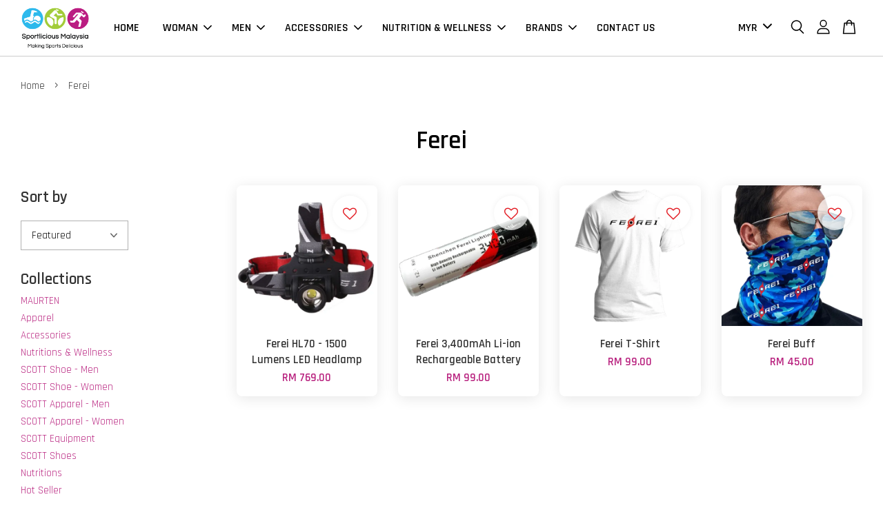

--- FILE ---
content_type: application/javascript; charset=UTF-8
request_url: https://www.sportliciousmalaysia.com/assets/events.js
body_size: 1111
content:
class EasyStoreEvents {

  constructor() {
    this.stack = {};
  }

  subscribe(event, callback) {

    if(!this.stack[event]) this.stack[event] = []
    this.stack[event].push(callback);

    console.log('EasyStore.Event.subscribe', event)
  }

  dispatch(event, data = {}) {

    // New
    if(event.includes('/')) {

      data = {
        store: {
          host: 'https://' + location.hostname,
        },
        ...data,
      }

    // Old
    } else {

      data = this.tempDataMapper(event, data)

    }

    console.log(event, data)

    if(this.stack[event]) {

      this.stack[event].forEach((subscriber) => {
        subscriber(data)
      });

      console.log('EasyStore.Event.dispatch', event, data)

    }

  }

  // Deprecating
  tempDataMapper(event, source) {

    switch (event) {
      case 'ProductView':
        var data = {
          product: {
            id: source.product.id,
            title: source.product.title,
            url: source.store.host + source.product.url,
            price: source.product.price,
            collections: source.product.collections.map(function (value, index) { return value.title }).join(', '),
            image_url: source.product.images[0].src,
          }
        }
        break;
      case 'CollectionView':
        var data = {
          collection: {
            id: source.collection.id,
            title: source.collection.title,
            url: source.store.host + '/collections/' + source.collection.handle,
          }
        }
        break;
      case 'PageView':
        var data = {
          page: {
            id: source.page.id,
            title: source.page.title,
            url: source.store.host + source.page.url,
          }
        }
        break;
      case 'ArticleView':
        var data = {
          article: {
            id: source.article.id,
            title: source.article.title,
            url: source.store.host + source.article.url,
          }
        }
        break;
      case 'Search':
        var data = {
          search: {
            term: source.search.terms,
            url: source.store.host + '/search?q=' + source.search.terms,
          }
        }
        break;
      case 'CartItemAdd':
        var data = {
          item: {
            product_id: source.item.product_id,
            product_title: source.item.product_name,
            variant_id: source.item.variant_id,
            variant_title: source.item.variant_name,
            collections: source.item.collections.split(',').join(', '),
            price: source.item.price,
            quantity: source.item.quantity,
            url: source.store.host + source.item.url,
            image_url: source.item.img_url,
          }
        }
        break;
      case 'CartItemRemove':
        var data = {
          item: {
            product_id: source.item.product_id,
            product_title: source.item.product_name,
            variant_id: source.item.variant_id,
            variant_title: source.item.variant_name,
            collections: source.item.collections.split(',').join(', '),
            price: source.item.price,
            quantity: source.item.quantity,
            url: source.store.host + source.item.url,
            image_url: source.item.img_url,
          }
        }
        break;
      case 'CouponAdd':

        var data = {

          coupon: {

            code: source.coupon.code

          }

        }
        break;
      case 'CheckoutInitial':

        var data = {

          checkout: {

            item_count: source.checkout.item_count

          }

        }
        break;
      case 'DeliveryAddressAdd':

        var data = {

          delivery: {

            method: source.delivery.method,
            name: source.delivery.method == 'shipping' ? null : source.delivery.address.name,
            first_name: source.delivery.address.first_name,
            last_name: source.delivery.address.last_name,
            country: source.delivery.address.country,
            province: source.delivery.address.province,
            city: source.delivery.address.city,

          }

        }

        break;
      case 'CheckoutCompleted':

        var items = []

        source.order.order_item.forEach(item => {

          items.push({

            order_number: source.order.order_number,
            product_id: item.product_id,
            product_title: item.product_name,
            variant_id: item.variant_id,
            variant_title: item.variant_name,
            collections: item.collections.split(',').join(', '),
            price: item.price,
            quantity: item.quantity,
            url: source.store.host + "/products/" + item.handle,
            image_url: item.item_image.url,

          })

        });

        var data = {

          order: {

            number: source.order.order_number,
            item_count: source.order.order_item.length,
            total_amount: source.order.total_amount_include_transaction,
            transaction: source.order.transaction_records[0],
            delivery_address: source.order.shipping_address,
            items: items

          }

        }

        if (source.order.pickup_location != null) {

          data.order.delivery_address = source.order.pickup_location;

        }


        break;

      default:
        var data = null;
    }

    return data;
  }

}

class EasyStoreSuperClass {

  constructor() {
    this.Event = new EasyStoreEvents();
  }

}

window.EasyStore = new EasyStoreSuperClass();


// Minify to storefront.min.js using https://jscompress.com/


--- FILE ---
content_type: application/javascript; charset=UTF-8
request_url: https://apps.easystore.co/google-analytics/script.js?shop=tyrellchng.easy.co
body_size: 6301
content:
			$(document).ready(function(){

			  	(function(i,s,o,g,r,a,m){i['GoogleAnalyticsObject']=r;i[r]=i[r]||function(){
			  	(i[r].q=i[r].q||[]).push(arguments)},i[r].l=1*new Date();a=s.createElement(o),
			 	 m=s.getElementsByTagName(o)[0];a.async=1;a.src=g;m.parentNode.insertBefore(a,m)
			  	})(window,document,'script','//www.google-analytics.com/analytics.js','ga');

			  	ga('create', 'UA-174460051-1', 'auto',{'name': 'newTracker1'});

			  	var hostname = window.location.hostname;
				var url      = window.location.href;
				var product_page_url = hostname+"/products/";
				var after_purchase_data= $("[data-app-purchase]").data("app-purchase");

				var customer_id = window.__st.cid;

				ga("newTracker1.require", "linker");
				ga("newTracker1.require", "displayfeatures");

				if(customer_id && 1){
					ga('newTracker1.set', 'userId', customer_id);
				}

				function googleAnalyticSetCookie(cname, cvalue, exdays) {
					var d = new Date();
					d.setTime(d.getTime() + (exdays*24*60*60*1000));
					var expires = "expires="+ d.toUTCString();
					document.cookie = cname + "=" + cvalue + ";" + expires + ";path=/";
				}

				function googleAnalyticGetCookie(cname) {
					var name = cname + "=";
					var decodedCookie = decodeURIComponent(document.cookie);
					var ca = decodedCookie.split(';');
					for(var i = 0; i < ca.length; i++) {
						var c = ca[i];
						while (c.charAt(0) == ' ') {
							c = c.substring(1);
						}
						if (c.indexOf(name) == 0) {
							return c.substring(name.length, c.length);
						}
					}
					return "";
				}

				ga('newTracker1.send', 'pageview',{page: window.location.pathname+window.location.search, title: document.title, location: url});				ga('newTracker1.require', 'ecommerce');

				console.log("ga v2");

				function ga_v2e_purchase(ga_data){
					var cart = googleAnalyticGetCookie("cart_js");
					var ga_previous_cart = googleAnalyticGetCookie("previous_cart_ga_js");

					var revenue = ga_data.total_amount_include_transaction.replace(",", "");

					if(3 == '1'){
						revenue = ga_data.total_price;
					}

					if(ga_previous_cart == "" || (ga_previous_cart != cart)){

						var transaction = {
							'id': ga_data.order_number,
							'revenue': revenue,
							'shipping': ga_data.total_shipping.replace(",", ""),
							'tax': ga_data.total_tax.replace(",", ""),
							'currency': ga_data.currency.code
						};

						ga('newTracker1.ecommerce:addTransaction', transaction);

						var oi = ga_data['order_item'];
						for(var a=0;a < oi.length; a++)
						{
							ga('newTracker1.ecommerce:addItem', {
								'id': ga_data.order_number,
								'name': oi[a].product_name,
								'sku': oi[a].sku,
								'price': oi[a].price,
								'quantity': oi[a].quantity

							});
						}

						ga('newTracker1.send', 'event', 'checkout', 'view', 'purchase');
						ga('newTracker1.ecommerce:send');
						console.log("I am GA ecommerce, Checkout successful");
						googleAnalyticSetCookie("previous_cart_ga_js", cart, 365);

					}
				}


				if(3 == '1'){

					$("#form__spc").on("click", "#app_checkout__spc", function(){
						var checkout_data = $('[data-app-checkout]').data('app-checkout');
						ga_v2e_purchase(checkout_data);
						console.log("I am GA ec v2, Success checkout");
					});

					$("#PlaceOrder,#btn-pay-again").on("click",function(){
						var checkout_data = $('[data-app-checkout]').data('app-checkout');
						ga_v2e_purchase(checkout_data);
						console.log("I am GA ec, Success checkout");
					});

          $("#checkout-form").on("click", "#place-order", function(){
            var checkout_data = $('[data-app-checkout]').data('app-checkout');
            var revenue = checkout_data.total_price.replace(",", "");
            var currencyCode = checkout_data.currency.code;

            var cart = googleAnalyticGetCookie("cart_js");
            var ga_previous_cart = googleAnalyticGetCookie("previous_cart_ga_js");


            if(ga_previous_cart == "" || (ga_previous_cart != cart)){

              var transaction = {
                'id': checkout_data.order_number,
                'revenue': revenue,
                'shipping': checkout_data.shipping_price.replace(",", ""),
                'tax': checkout_data.tax_price.replace(",", ""),
                'currency':currencyCode
              };

              ga('newTracker1.ecommerce:addTransaction', transaction);

              var oi = checkout_data.line_items;
              for(var a=0;a < oi.length; a++)
              {
                ga('newTracker1.ecommerce:addItem', {
                  'id': checkout_data.order_number,
                  'name': oi[a].product_name,
                  'sku': oi[a].sku,
                  'price': oi[a].price,
                  'quantity': oi[a].quantity

                  });
              }

              ga('newTracker1.send', 'event', 'checkout', 'view', 'purchase');
              ga('newTracker1.ecommerce:send');
              console.log("New checkout GA ecommerce, Checkout successful");
              googleAnalyticSetCookie("previous_cart_ga_js", cart, 365);
            }
          });

				}

				if(after_purchase_data){
					if(3 == '2'){
						ga_v2e_purchase(after_purchase_data);
					}
					else if(3 == '3'){
						var ga_length = after_purchase_data.transactions.length;
						var ga_last_transaction = after_purchase_data.transactions[ga_length-1];

						if(ga_last_transaction){
							var ga_payment_status = ga_last_transaction.status;
							if(ga_payment_status){
								ga_v2e_purchase(after_purchase_data);
							}
						}
					}
				}


			});

--- FILE ---
content_type: application/x-javascript
request_url: https://www.sportliciousmalaysia.com/assets/currencies.js
body_size: 43
content:
var Currency = { rates: {"MYR":1.0,"SGD":0.35,"VND":5650.0,"THB":7.6,"AUD":0.36,}, convert: function(amount, from, to) { return (amount / this.rates[from]) * this.rates[to]; } }

--- FILE ---
content_type: application/x-javascript
request_url: https://www.sportliciousmalaysia.com/assets/currencies_format.js
body_size: 69
content:
Currency.money_with_currency_format={MYR:"RM {{amount}} ",SGD:"S$ {{amount}} SGD",VND:"₫ {{amount}} VND",THB:"฿ {{amount}} THB",AUD:"AU$ {{amount}} AUD",}; Currency.money_format=Currency.money_with_currency_format; Currency.money_decimal={MYR:"2",SGD:"2",VND:"0",THB:"0",AUD:"2",}; Currency.money_separator={MYR:",",SGD:",",VND:",",THB:",",AUD:",",};